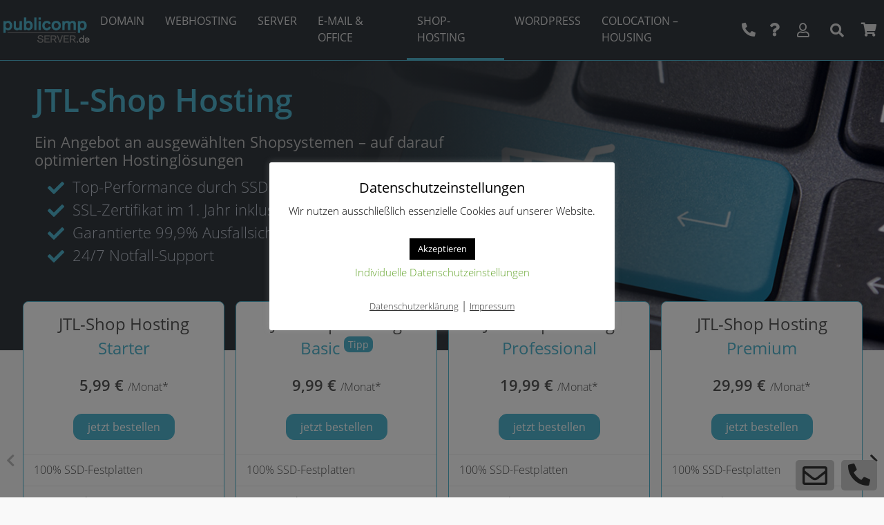

--- FILE ---
content_type: text/html; charset=UTF-8
request_url: https://www.publicompserver.de/webshops/jtl-shop/
body_size: 9443
content:
<!doctype html>
<html lang="de-DE">
    <head>
        <meta http-equiv="Content-Type" content="text/html; charset=UTF-8" />
        <meta name="viewport" content="width=device-width" />
        <link media="all" href="https://www.publicompserver.de/wp-content/cache/autoptimize/css/autoptimize_8b985abad0389073040e19184e8dce88.css" rel="stylesheet"><title>JTL-Shop Hosting - publicompserver.de </title>
                        
                        
        
        
        
        
        
        
        <meta name='robots' content='max-image-preview:large' />
	
	








<script type="text/javascript" src="https://www.publicompserver.de/wp-includes/js/jquery/jquery.min.js?ver=3.7.1" id="jquery-core-js"></script>
<script type="text/javascript" src="https://www.publicompserver.de/wp-includes/js/jquery/jquery-migrate.min.js?ver=3.4.1" id="jquery-migrate-js"></script>
<script type="text/javascript" id="cookie-law-info-js-extra">
/* <![CDATA[ */
var Cli_Data = {"nn_cookie_ids":[],"cookielist":[],"non_necessary_cookies":[],"ccpaEnabled":"","ccpaRegionBased":"","ccpaBarEnabled":"","strictlyEnabled":["necessary","obligatoire"],"ccpaType":"gdpr","js_blocking":"","custom_integration":"","triggerDomRefresh":"","secure_cookies":""};
var cli_cookiebar_settings = {"animate_speed_hide":"500","animate_speed_show":"500","background":"#FFF","border":"#b1a6a6c2","border_on":"","button_1_button_colour":"#000","button_1_button_hover":"#000000","button_1_link_colour":"#fff","button_1_as_button":"1","button_1_new_win":"","button_2_button_colour":"#333","button_2_button_hover":"#292929","button_2_link_colour":"#444","button_2_as_button":"","button_2_hidebar":"","button_3_button_colour":"#000","button_3_button_hover":"#000000","button_3_link_colour":"#fff","button_3_as_button":"1","button_3_new_win":"","button_4_button_colour":"#000","button_4_button_hover":"#000000","button_4_link_colour":"#62a329","button_4_as_button":"","button_7_button_colour":"#61a229","button_7_button_hover":"#4e8221","button_7_link_colour":"#fff","button_7_as_button":"1","button_7_new_win":"","font_family":"inherit","header_fix":"1","notify_animate_hide":"1","notify_animate_show":"1","notify_div_id":"#cookie-law-info-bar","notify_position_horizontal":"right","notify_position_vertical":"bottom","scroll_close":"","scroll_close_reload":"","accept_close_reload":"","reject_close_reload":"","showagain_tab":"","showagain_background":"#fff","showagain_border":"#000","showagain_div_id":"#cookie-law-info-again","showagain_x_position":"200px","text":"#000","show_once_yn":"","show_once":"10000","logging_on":"","as_popup":"","popup_overlay":"1","bar_heading_text":"Datenschutzeinstellungen","cookie_bar_as":"popup","popup_showagain_position":"bottom-right","widget_position":"left"};
var log_object = {"ajax_url":"https:\/\/www.publicompserver.de\/wp-admin\/admin-ajax.php"};
/* ]]> */
</script>
<script type="text/javascript" src="https://www.publicompserver.de/wp-content/plugins/cookie-law-info/legacy/public/js/cookie-law-info-public.js?ver=3.3.1" id="cookie-law-info-js"></script>
<link rel="https://api.w.org/" href="https://www.publicompserver.de/wp-json/" /><link rel="alternate" title="JSON" type="application/json" href="https://www.publicompserver.de/wp-json/wp/v2/pages/574" /><link rel="canonical" href="https://www.publicompserver.de/webshops/jtl-shop/" />
<link rel='shortlink' href='https://www.publicompserver.de/?p=574' />
<link rel="alternate" title="oEmbed (JSON)" type="application/json+oembed" href="https://www.publicompserver.de/wp-json/oembed/1.0/embed?url=https%3A%2F%2Fwww.publicompserver.de%2Fwebshops%2Fjtl-shop%2F" />
<link rel="alternate" title="oEmbed (XML)" type="text/xml+oembed" href="https://www.publicompserver.de/wp-json/oembed/1.0/embed?url=https%3A%2F%2Fwww.publicompserver.de%2Fwebshops%2Fjtl-shop%2F&#038;format=xml" />
<meta name="description" content="Für Ihren JTL-Onlineshop bieten wir Ihnen leistungsstarkes Hosting in verschiedenen Paketen. Sie haben die Wahl zwischen Hosting-Paketen wie Starter, Basic, Profi oder Premium, die unterschiedliche Leistungsmerkmale und -ausstattungen besitzen. Je nach Paket stellen die Server mit ihren schnellen Solid State Drives (SSDs) unterschiedlich viel Webspace bereit." />
<link rel="alternate" type="application/rss+xml" title="RSS" href="https://www.publicompserver.de/rsslatest.xml" />        
                
    </head>
    <body> 

                <div class="header">
            <div class="header-inner" style="">

                <nav class="navbar navbar-expand-lg navbar-dark main-nav" >
                    

                    <a href="https://www.publicompserver.de"><noscript><img class="custom-logo" src="https://www.publicompserver.de/wp-content/uploads/2019/06/logo.png" alt="Logo" /></noscript><img class="lazyload custom-logo" src='data:image/svg+xml,%3Csvg%20xmlns=%22http://www.w3.org/2000/svg%22%20viewBox=%220%200%20210%20140%22%3E%3C/svg%3E' data-src="https://www.publicompserver.de/wp-content/uploads/2019/06/logo.png" alt="Logo" /></a>                    <div id="navbarNav" class="collapse navbar-collapse"><ul id="NavTop" class="navbar-nav m-auto"><li id="menu-item-21" class="menu-item menu-item-type-post_type menu-item-object-page menu-item-21"><a href="https://www.publicompserver.de/domains/">Domain</a></li>
<li id="menu-item-22" class="menu-item menu-item-type-post_type menu-item-object-page menu-item-22"><a href="https://www.publicompserver.de/webhosting/">Webhosting</a></li>
<li id="menu-item-23" class="menu-item menu-item-type-post_type menu-item-object-page menu-item-23"><a href="https://www.publicompserver.de/server/">Server</a></li>
<li id="menu-item-24" class="menu-item menu-item-type-post_type menu-item-object-page menu-item-24"><a href="https://www.publicompserver.de/e-mail-office/">E-Mail &#038; Office</a></li>
<li id="menu-item-2456" class="menu-item menu-item-type-post_type menu-item-object-page current-page-ancestor current-menu-ancestor current-menu-parent current-page-parent current_page_parent current_page_ancestor menu-item-2456"><a href="https://www.publicompserver.de/webshops/">Shop-Hosting</a></li>
<li id="menu-item-349" class="menu-item menu-item-type-post_type menu-item-object-page menu-item-349"><a href="https://www.publicompserver.de/wordpress/">WordPress</a></li>
<li id="menu-item-2781" class="menu-item menu-item-type-post_type menu-item-object-page menu-item-2781"><a href="https://www.publicompserver.de/housing/">Colocation – Housing</a></li>
<li id="menu-item-2509" class="menu-item menu-item-type-post_type menu-item-object-page menu-item-2509"><a href="https://www.publicompserver.de/kundenlogin/">Kundenlogin</a></li>
<li id="menu-item-2513" class="menu-item menu-item-type-post_type menu-item-object-page menu-item-2513"><a href="https://www.publicompserver.de/suche/">Suche</a></li>
<li id="menu-item-2629" class="menu-item menu-item-type-custom menu-item-object-custom menu-item-2629"><a target="_blank" href="https://faq.publicompserver.de/">FAQ</a></li>
</ul></div>
                    <ul class="navbar-nav ml-auto top-nav">    
                        <li class="menu-item nav-contact"><a class="cart" href="/kontakt/"><i class="fas fa-phone-alt"></a></i>
                        </li>
                       
                        <li class="menu-item">
                            <button class="navbar-toggler" type="button" data-toggle="collapse" data-target="#navbarNav" aria-controls="navbarNav" aria-expanded="false" aria-label="Toggle navigation">
                                <span class="navbar-toggler-icon"></span>
                            </button> 
                        </li>
                        <li class="menu-item link-faq">
                            <a class="cart" rel="nofollow noopener noreferrer" target="_blank" href="https://faq.publicompserver.de/"><i class="fas fa-question"></i></a>
                        </li>
                        <li class="menu-item">
                            <span data-link="login" class="cart input-toggle"><i class="far fa-user"></i></span>
                        </li>
                        <li class="menu-item">
                            <span data-link="search" class="cart input-toggle"><i class="fas fa-search"></i></span>

                        </li>
                        <li class="menu-item">
                            <a id="shopping-cart" rel="nofollow" class="cart" style="" href="/warenkorb/"><i class="fa fa-shopping-cart shopping-cart-item" aria-hidden="true"></i>
                            </a>
                             <span style="display:none;" id="cart-notice-trigger" data-link="cart" class="input-toggle"></span>
                        </li>
                    </ul>


                </nav>







            </div>
            <div class="header-info-box " style="">
                <div class="header-inner">
                    <div id="search-website" class="info-box-inner" style="max-width:900px;margin:auto;" >
                        <form action="/" class="" method="get">
                            <div style="text-align:center;color:white;" >Durchsuchen Sie unser Angebot</div>
                            <div class="input-group" style="margin-top:8px;margin-bottom:8px;">
                                <input name="s" id="input-search" value="" type="text" class="form-control m-input" placeholder="gewünschter Suchbegriff">
                                <div class="input-group-append" id="button-addon4">
                                    <button class="btn btn-primary" style="border:1px solid #555 !important;background-color:#555 !important;" type="submit">suchen</button>

                                </div>

                            </div></form>
                    </div>
                    <div id="login-website" class="info-box-inner" style="max-width:900px;margin:auto;" >   
                        <form action="/kundenlogin/" method="post" id="" style="">
                            <div style="text-align:center;color:white;" >Hier können Sie sich in Ihrem persönlichen Administrations-Bereich einloggen</div>
                            <div class="input-group " style="margin-top:8px;">
                                <input name="domain" id="input-domain" value="" type="text" class="form-control m-input" placeholder="Ihre Domain: z.B: example.com">
                                <div class="input-group-append" id="button-addon4">
                                    <button class="btn btn-primary" style="border:1px solid #555 !important;background-color:#555 !important;" type="submit">zum Login</button>
                                </div>
                            </div></form>
                    </div>
                    <div id="cart-website" class="info-box-inner" style="margin:auto;text-align:right;" >   
                        <span style="font-size:18px;display:inline-block;"><a style="display:inline-block;padding-top:20px;padding-bottom:20px;text-decoration:none;color:white;" href="/warenkorb/">Möchten Sie die Bestellung fortsetzen?</a></span> <span style="display:block;width:50px;float:right;padding-top:8px;"><i class="fas fa-level-up-alt" style="font-size:18px;color:white;margin:10px 25px 15px 15px;"></span></i>
                    </div>
                </div>
            </div>
                        <input id="notice" type="hidden" name="notice" value="">
        </div> 

            
            
       <div class="lazyload content-image-alt start-image-alt" data-bg="https://www.publicompserver.de/wp-content/uploads/webshops_dark.jpg" style="background-image:url(data:image/svg+xml,%3Csvg%20xmlns=%22http://www.w3.org/2000/svg%22%20viewBox=%220%200%20500%20300%22%3E%3C/svg%3E)">
            <div class="start-overlay-alt">        <div class="product-intro wrapper-inner">
            <h1>JTL-Shop Hosting</h1>
            <h2 class="intro">Ein Angebot an ausgewählten Shopsystemen – auf darauf optimierten Hostinglösungen</h2>    
<ul class="fa-ul">
<li><i class="fa-li fas fa-check"></i>Top-Performance durch SSD only</li>
<li><i class="fa-li fas fa-check"></i>SSL-Zertifikat im 1. Jahr inklusive</li>
<li><i class="fa-li fas fa-check"></i>Garantierte 99,9% Ausfallsicherheit</li>
<li><i class="fa-li fas fa-check"></i>24/7 Notfall-Support</li>
</ul>
        </div>
        </div>
        </div>

<div class="wp-block-wrapper-content alt-lo" style="padding-left:25px;padding-right:25px;"><div class="row product-listing" style="max-width:1280px; margin:auto;"><div class="col hosting-product">                
                <div class="hosting-product-inner" style=""><div class="product-block-title">
                <div class="pbt-title"><span>JTL-Shop Hosting<br /><span style="display:inline-block;padding-top:10px;color:#52B5CE">Starter</span></span><span style="display:inline-block;line-height:35px;text-align:center;height:35px;font-size:14px;vertical-align: bottom;"></span></div>
                    
            </div>

            <div class="product-block-header"><div class="price-row">
                    <div class="price-row-line"><span class="pbt-price">5,99 € </span><span>/Monat*</span></div>
                </div>
            </div>
            <div class="product-block-order"><form action="/konfiguration" method="post"><input type="hidden" name="app_id" value="574"><input type="hidden" name="products_id" value="599"><button type="submit" class="btn btn-primary btn-lg button order-btn" style=""><span>jetzt bestellen</span></button></form></div>
            <div class="product-block-meta"><div><span>100% SSD-Festplatten<br></span></div><div><span>7,5  GB Webspace<br></span></div><div><span style="border-bottom:1px dotted #666" data-toggle="tooltip" data-placement="top" title="" data-original-title="Mögliche Domainendungen:de">1 Domain inkl.</span></div><div><span>75 E-Mail-Postfächer<br></span></div>
            <div><a class="smoth-scroll show-details" href="#hosting-details" style="text-decoration:none;"><span style="color:#52B5CE;font-weight:500;cursor:pointer;">Details</span></a></div></div> 
</div></div><div class="col hosting-product">                
                <div class="hosting-product-inner" style=""><div class="product-block-title">
                <div class="pbt-title"><span>JTL-Shop Hosting<br /><span style="display:inline-block;padding-top:10px;color:#52B5CE">Basic</span></span> <span style="display:inline-block;line-height:35px;text-align:center;font-size:14px;vertical-align: bottom;color:white;"><span style="border-radius: 8px;background-color:#52B5CE;padding:2px 6px;">Tipp</span></span></div>
                    
            </div>

            <div class="product-block-header"><div class="price-row">
                    <div class="price-row-line"><span class="pbt-price">9,99 € </span><span>/Monat*</span></div>
                </div>
            </div>
            <div class="product-block-order"><form action="/konfiguration" method="post"><input type="hidden" name="app_id" value="574"><input type="hidden" name="products_id" value="600"><button type="submit" class="btn btn-primary btn-lg button order-btn" style=""><span>jetzt bestellen</span></button></form></div>
            <div class="product-block-meta"><div><span>100% SSD-Festplatten<br></span></div><div><span>20  GB Webspace<br></span></div><div><span style="border-bottom:1px dotted #666" data-toggle="tooltip" data-placement="top" title="" data-original-title="Mögliche Domainendungen:de:com:net:org:info:biz:name:at:ch:eu">3 Domains inkl.</span></div><div><span>150 E-Mail-Postfächer<br></span></div>
            <div><a class="smoth-scroll show-details" href="#hosting-details" style="text-decoration:none;"><span style="color:#52B5CE;font-weight:500;cursor:pointer;">Details</span></a></div></div> 
</div></div><div class="col hosting-product">                
                <div class="hosting-product-inner" style=""><div class="product-block-title">
                <div class="pbt-title"><span>JTL-Shop Hosting<br /><span style="display:inline-block;padding-top:10px;color:#52B5CE">Professional</span></span><span style="display:inline-block;line-height:35px;text-align:center;height:35px;font-size:14px;vertical-align: bottom;"></span></div>
                    
            </div>

            <div class="product-block-header"><div class="price-row">
                    <div class="price-row-line"><span class="pbt-price">19,99 € </span><span>/Monat*</span></div>
                </div>
            </div>
            <div class="product-block-order"><form action="/konfiguration" method="post"><input type="hidden" name="app_id" value="574"><input type="hidden" name="products_id" value="601"><button type="submit" class="btn btn-primary btn-lg button order-btn" style=""><span>jetzt bestellen</span></button></form></div>
            <div class="product-block-meta"><div><span>100% SSD-Festplatten<br></span></div><div><span>30  GB Webspace<br></span></div><div><span style="border-bottom:1px dotted #666" data-toggle="tooltip" data-placement="top" title="" data-original-title="Mögliche Domainendungen:de:com:net:org:info:biz:name:at:ch:eu">5 Domains inkl.</span></div><div><span>300 E-Mail-Postfächer<br></span></div>
            <div><a class="smoth-scroll show-details" href="#hosting-details" style="text-decoration:none;"><span style="color:#52B5CE;font-weight:500;cursor:pointer;">Details</span></a></div></div> 
</div></div><div class="col hosting-product">                
                <div class="hosting-product-inner" style=""><div class="product-block-title">
                <div class="pbt-title"><span>JTL-Shop Hosting<br /><span style="display:inline-block;padding-top:10px;color:#52B5CE">Premium</span></span><span style="display:inline-block;line-height:35px;text-align:center;height:35px;font-size:14px;vertical-align: bottom;"></span></div>
                    
            </div>

            <div class="product-block-header"><div class="price-row">
                    <div class="price-row-line"><span class="pbt-price">29,99 € </span><span>/Monat*</span></div>
                </div>
            </div>
            <div class="product-block-order"><form action="/konfiguration" method="post"><input type="hidden" name="app_id" value="574"><input type="hidden" name="products_id" value="602"><button type="submit" class="btn btn-primary btn-lg button order-btn" style=""><span>jetzt bestellen</span></button></form></div>
            <div class="product-block-meta"><div><span>100% SSD-Festplatten<br></span></div><div><span>50  GB Webspace<br></span></div><div><span style="border-bottom:1px dotted #666" data-toggle="tooltip" data-placement="top" title="" data-original-title="Mögliche Domainendungen:de:com:net:org:info:biz:name:at:ch:eu">8 Domains inkl.</span></div><div><span>450 E-Mail-Postfächer<br></span></div>
            <div><a class="smoth-scroll show-details" href="#hosting-details" style="text-decoration:none;"><span style="color:#52B5CE;font-weight:500;cursor:pointer;">Details</span></a></div></div> 
</div></div><div class="col hosting-product">                
                <div class="hosting-product-inner" style=""><div class="product-block-title">
                <div class="pbt-title"><span>JTL-Shop Hosting<br /><span style="display:inline-block;padding-top:10px;color:#52B5CE">managed Server</span></span><span style="display:inline-block;line-height:35px;text-align:center;height:35px;font-size:14px;vertical-align: bottom;"></span></div>
                    
            </div>

            <div class="product-block-header"><div class="price-row">
                    <div class="price-row-line"><span class="pbt-price">79,00 € </span><span>/Monat*</span></div>
                </div>
            </div>
            <div class="product-block-order"><form action="/konfiguration" method="post"><input type="hidden" name="app_id" value="574"><input type="hidden" name="products_id" value="603"><button type="submit" class="btn btn-primary btn-lg button order-btn" style=""><span>jetzt bestellen</span></button></form></div>
            <div class="product-block-meta"><div><span>100% SSD-Festplatten<br></span></div><div><span>&infin;  GB Webspace<br></span></div><div><span style="border-bottom:1px dotted #666" data-toggle="tooltip" data-placement="top" title="" data-original-title="Mögliche Domainendungen:de:com:net:org:info:biz :name:at:ch">1 Domain inkl.</span></div><div><span>&infin; E-Mail-Postfächer<br></span></div>
            <div><a class="smoth-scroll show-details" href="#hosting-details" style="text-decoration:none;"><span style="color:#52B5CE;font-weight:500;cursor:pointer;">Details</span></a></div></div> 
</div></div></div></div><div style="margin-bottom:50px;padding:15px 30px; font-size:14px;text-align:right;" class="wp-block-wrapper-content">*Alle Preise monatlich inkl. MwSt. Mindestvertragslaufzeit 12 Monate.</div>



<div class="wp-block-wrapper-page wrapper-full full-dark">
<div class="wp-block-wrapper-content wrapper-inner">
<div class="wp-block-wrapper-content webhosting-features">
<h2 class="webhosting-title wp-block-heading">Ihre Vorteile bei publicompserver!</h2>



<div class="wp-block-columns features-row is-layout-flex wp-block-columns-is-layout-flex">
<div class="wp-block-column features-col-small is-layout-flow wp-block-column-is-layout-flow">
<i class="fas fa-truck-moving"></i>



<h4 class="has-text-align-center wp-block-heading">Umzugsservice</h4>



<p>Wir übernehmen Ihren Shop-Umzug zu uns für Sie. Kostenlos und nach Absprache (auch nachts), damit Ihnen kein Umsatz entgeht!</p>
</div>



<div class="wp-block-column features-col-small is-layout-flow wp-block-column-is-layout-flow">
<i class="fas fa-server"></i>



<h4 class="has-text-align-center wp-block-heading">Mehr Ressourcen</h4>



<p>Auf unseren Servern steht Ihnen dank intelligentem Ressourcen-Management mehr Leistung zur Verfügung als bei vergleichbaren Angeboten!</p>
</div>



<div class="wp-block-column features-col-small is-layout-flow wp-block-column-is-layout-flow">
<i class="fas fa-signal"></i>



<h4 class="has-text-align-center wp-block-heading">Schnelle Anbindung</h4>



<p>Durch Anbindung an alle wichtigen Backbones innerhalb Deutschlands und der EU sind Sie immer und vor allem schnell verfügbar!</p>
</div>



<div class="wp-block-column features-col-small is-layout-flow wp-block-column-is-layout-flow">
<i class="fas fa-shopping-basket"></i>



<h4 class="has-text-align-center wp-block-heading">Shop-Optimierung</h4>



<p>Wir beraten und unterstützen Sie dabei, das Maximum aus Ihrem Shop rauszuholen. Sprechen Sie uns an!</p>
</div>
</div>
</div>
</div>
</div>



<div class="wp-block-wrapper-page info-text">
<div class="wp-block-wrapper-content">
<h3 class="has-text-align-center wp-block-heading"> JTL-Shop – E-Commerce-Software vom deutschen Hersteller </h3>



<p>JTL-Shop ist ein Shopsystem vom deutschen Hersteller JTL-Software-GmbH. Bis zu einem Produktsortiment von 500 Artikeln ist die Software als Einsteigerversion kostenfrei erhältlich. Darüber hinaus existieren kommerzielle Editionen der Shoplösung. Für maximalen Erfolg im E-Commerce ist das Shopsystem flexibel erweiterbar. Über einen eigenen Marktplatz stehen viele praktische Zusatzmodule und attraktive Templates für den JTL-Onlineshop zur Verfügung. Eine der Stärken des Onlineshopsystems ist die direkte Anbindung an die Warenwirtschaft. </p>



<p>JTL-Warenwirtschaft bietet eine zentrale Steuerung und komfortable Verwaltung von Produktinformationen, Kundendaten oder Bestellvorgängen. Beispielsweise lassen sich Preise oder Warenbestände automatisch zwischen Shop und Warenwirtschaftssystem synchronisieren. Die Darstellungsmöglichkeiten von Produkten im Shop sind vielfältig und attraktiv. Sie sind nach eigenen Vorstellungen gestaltbar. Es lassen sich viele verschiedene Optionen anzeigen. Für das Cross- und Up-Selling kann auf weitere interessante Produkte des Shops hingewiesen werden. </p>



<p>Unterstützt werden unter anderem Variationsartikel, Produktsets oder Mindesthaltbarkeiten. Zahlreiche Preisvarianten sind im Shop abbildbar. Diese reichen von individuellen Preisen über Rabatte bis zu Staffelpreisen und kundenspezifischen Preisen. Damit die Kunden Ihren Shop im Netz finden, ist der JTL-Onlineshop für die Suchmaschinenoptimierung (SEO) vorbereitet. Nutzen Sie beispielsweise suchmaschinenoptimierte Templates, hierarchisch strukturierte Shopseiten, sprechende URLs oder die Marketing-Möglichkeiten des Newsletter-Systems. </p>



<p>Der Bestellvorgang für Kunden ist im Shop einfach und transparent gestaltet. In nur drei Schritten gelangen Ihre Kunden zum Bestellabschluss. Mit einem Kundenkonto ist sogar der 1-Click-Checkout möglich. Alle gängigen Zahlungsarten und Versanddienstleister werden unterstützt.</p>
</div>
</div>



<div class="wp-block-wrapper-page wrapper-full full-light">
<div class="wp-block-wrapper-content wrapper-inner">
<div class="wp-block-wrapper-content"><div id="hosting-details"><div class="show-details-product_new" style="padding:10px:font-size:20px;"  data-app="574" data-page="jtl-shop"><button type="submit" class="btn btn-primary btn-lg" style=""><span>Hosting-Details anzeigen</span></button></div><br /><br /></div></div>
</div>
</div>



<div class="lazyload wp-block-cover has-background-dim-80 has-background-dim wrapper-full thin-dark contact-strip" data-bg="https://www.publicompserver.de/wp-content/uploads/telefon4.jpg" style="background-image:url(data:image/svg+xml,%3Csvg%20xmlns=%22http://www.w3.org/2000/svg%22%20viewBox=%220%200%20500%20300%22%3E%3C/svg%3E);background-color:#343a40;background-position:67.5% 44.52379014756944%"><div class="wp-block-cover__inner-container is-layout-flow wp-block-cover-is-layout-flow">
<h2 class="has-text-align-center wp-block-heading" id="contact-headline">Sie haben Fragen oder benötigen Hilfe? </h2>



<h3 class="has-text-align-center wp-block-heading">  Wir sind gerne für Sie da </h3>



<p class="has-text-align-center"> 0800 855 855 0  (freecall)<br>+49 (0) 9661 876 33 88 (Festnetz)<br>von 09:00 bis 18:00 Uhr (Mo.-Fr.)  </p>
</div></div>



<p></p>



<div class="wp-block-wrapper-page info-text">
<div class="wp-block-wrapper-content">
<h3 class="has-text-align-center wp-block-heading"> Leistungsstarkes Hosting für Ihren JTL-Shop von publicompserver.de </h3>



<p>Für Ihren JTL-Onlineshop bieten wir Ihnen leistungsstarkes Hosting in verschiedenen Paketen. Sie haben die Wahl zwischen Hosting-Paketen wie Starter, Basic, Profi oder Premium, die unterschiedliche Leistungsmerkmale und -ausstattungen besitzen. Je nach Paket stellen die Server mit ihren schnellen Solid State Drives (SSDs) unterschiedlich viel Webspace bereit. </p>



<p>Für die Erreichbarkeit des Shops unter Ihrer Wunschdomain registrieren wir für Sie den von Ihnen gewählten Domainnamen. Abhängig vom Hosting-Paket sind weitere Domains auf den Shop registrierbar. Die E-Mail-Kommunikation erledigen Sie mit professionellen E-Mail-Adressen unter Ihrem Domainnamen. Hierfür können Sie verschiedene Zahl E-Mail-Adressen und -Postfächer einrichten. </p>



<p>Einen verschlüsselten und sicheren Datenaustausch zwischen Shop und Kunden gestattet die im Shop-Hosting enthaltene Unterstützung von SSL-Zertifikaten. Alle Server werden in unserem deutschen Rechenzentrum mit Standort Nürnberg betrieben und rund um die Uhr von kompetenten Fachleuten betreut. Die Server sind für das JTL-Shop-Hosting optimiert und mit der notwendigen Software ausgestattet. </p>



<p>Für die hohe Verfügbarkeit des Shops und kurze Ladezeiten der Shopseiten sorgen die redundanten, breitbandigen Uplinks verschiedener Provider. Die auf den Servern gespeicherten Daten unterliegen den strengen deutschen und europäischen Datenschutzrichtlinien.</p>
</div>
</div>



<p></p>



<div id="footer">
    <div id="footer-inner">
                <div class="wp-block-columns has-3-columns footer-row">
            <div class="wp-block-column"><aside id="custom_html-3" class="widget_text widget widget_custom_html"><div class="textwidget custom-html-widget"><noscript><img class="image wp-image-11  attachment-full size-full" src="/wp-content/uploads/2019/04/logo.png" alt="" style="max-width: 70%; height: auto;"></noscript><img class="lazyload image wp-image-11  attachment-full size-full" src='data:image/svg+xml,%3Csvg%20xmlns=%22http://www.w3.org/2000/svg%22%20viewBox=%220%200%20210%20140%22%3E%3C/svg%3E' data-src="/wp-content/uploads/2019/04/logo.png" alt="" style="max-width: 70%; height: auto;"></div></aside><aside id="custom_html-2" class="widget_text widget widget_custom_html"><div class="textwidget custom-html-widget"><div style="margin-top: 10px;">
<p style="margin: 0;font-size: 1rem;">+49 (0) 9621 769 80 – 0</p>
<p style="margin: 0;font-size: 1rem;">von 09:00 bis 18:00 Uhr (Mo.-Fr.)</p>	
</div>
</div></aside></div><div class="wp-block-column"><aside id="nav_menu-9" class="widget widget_nav_menu"><h3 class="widget-title">Hosting Produkte</h3><div class="menu-footer-produkt1-container"><ul id="menu-footer-produkt1" class="menu"><li id="menu-item-2026" class="menu-item menu-item-type-post_type menu-item-object-page menu-item-2026"><a href="https://www.publicompserver.de/domains/">Domain</a></li>
<li id="menu-item-2042" class="menu-item menu-item-type-post_type menu-item-object-page current-page-ancestor menu-item-2042"><a href="https://www.publicompserver.de/webshops/">Shop-Hosting</a></li>
<li id="menu-item-950" class="menu-item menu-item-type-post_type menu-item-object-page menu-item-950"><a href="https://www.publicompserver.de/webhosting/">Webhosting</a></li>
<li id="menu-item-949" class="menu-item menu-item-type-post_type menu-item-object-page menu-item-949"><a href="https://www.publicompserver.de/wordpress/">WordPress</a></li>
</ul></div></aside></div><div class="wp-block-column"><aside id="nav_menu-6" class="widget widget_nav_menu"><h3 class="widget-title">Server Produkte</h3><div class="menu-footer-produkt2-server-container"><ul id="menu-footer-produkt2-server" class="menu"><li id="menu-item-2009" class="menu-item menu-item-type-post_type menu-item-object-page menu-item-2009"><a href="https://www.publicompserver.de/server/">Server</a></li>
<li id="menu-item-2010" class="menu-item menu-item-type-post_type menu-item-object-page menu-item-2010"><a href="https://www.publicompserver.de/server/virtuelle-server/">Virtuelle Server</a></li>
<li id="menu-item-2011" class="menu-item menu-item-type-post_type menu-item-object-page menu-item-2011"><a href="https://www.publicompserver.de/server/managed-server/">Managed Server</a></li>
<li id="menu-item-2012" class="menu-item menu-item-type-post_type menu-item-object-page menu-item-2012"><a href="https://www.publicompserver.de/server/root-server/">Root Server</a></li>
</ul></div></aside></div><div class="wp-block-column"><aside id="nav_menu-10" class="widget widget_nav_menu"><h3 class="widget-title">Office Produkte</h3><div class="menu-footer-produkt3-mailoffice-container"><ul id="menu-footer-produkt3-mailoffice" class="menu"><li id="menu-item-2005" class="menu-item menu-item-type-post_type menu-item-object-page menu-item-2005"><a href="https://www.publicompserver.de/e-mail-office/">E-Mail &#038; Office</a></li>
<li id="menu-item-2006" class="menu-item menu-item-type-post_type menu-item-object-page menu-item-2006"><a href="https://www.publicompserver.de/e-mail-office/e-mail/">E-Mail Pakete</a></li>
<li id="menu-item-2007" class="menu-item menu-item-type-post_type menu-item-object-page menu-item-2007"><a href="https://www.publicompserver.de/e-mail-office/e-mail-server/">E-Mail-Server</a></li>
<li id="menu-item-2008" class="menu-item menu-item-type-post_type menu-item-object-page menu-item-2008"><a href="https://www.publicompserver.de/e-mail-office/microsoft-exchange-server/">Microsoft Exchange</a></li>
</ul></div></aside></div>
               
        </div>
        </div>
    <hr style="border-color: #7E7E7E" />
    <div id="footer-inner">
        
        
                <div class="wp-block-column"><aside id="custom_html-4" class="widget_text widget widget_custom_html"><div class="textwidget custom-html-widget"><div class="bot-nav">
<a href="/impressum/" style="padding-left: 0 !important">Impressum</a>
 | <a href="/agb/">AGB</a>
 | <a href="/widerrufsrecht/">Widerrufsbelehrungen</a>
 | <a href="/datenschutzerklaerung/">Datenschutz</a>
 <span style="color:#53B6CE">|</span>  <a href="/kundenlogin/">Kundenlogin</a>
|  <a href="https://faq.publicompserver.de/">FAQ</a> | <a href="/kontakt/" style="">Kontakt</a>
 
	
</div></div></aside></div>
            
    </div>   
</div>
<div class="contact-widget" style=""><a href="/kontakt/"><i class="fas fa-phone-alt"></i></a><a href="/kontakt/"><i class="far fa-envelope"></i></a></div>
<script type="text/javascript" src="https://www.publicompserver.de/wp-content/themes/mm-theme/addons/popper.min.js"></script>
<script type="text/javascript" src="https://www.publicompserver.de/wp-content/themes/mm-theme-child/addons/bootstrap/js/bootstrap.min.js"></script>
<script type="text/javascript" src="https://www.publicompserver.de/wp-content/themes/mm-theme-child/addons/slick/slick.min.js"></script>

<script src="https://www.publicompserver.de/wp-content/themes/mm-theme-child/javascript/javascript.js"></script>
<script type="speculationrules">
{"prefetch":[{"source":"document","where":{"and":[{"href_matches":"\/*"},{"not":{"href_matches":["\/wp-*.php","\/wp-admin\/*","\/wp-content\/uploads\/*","\/wp-content\/*","\/wp-content\/plugins\/*","\/wp-content\/themes\/mm-theme-child\/*","\/wp-content\/themes\/mm-theme\/*","\/*\\?(.+)"]}},{"not":{"selector_matches":"a[rel~=\"nofollow\"]"}},{"not":{"selector_matches":".no-prefetch, .no-prefetch a"}}]},"eagerness":"conservative"}]}
</script>
<!--googleoff: all--><div id="cookie-law-info-bar" data-nosnippet="true"><h5 class="cli_messagebar_head">Datenschutzeinstellungen</h5><span>Wir nutzen ausschließlich essenzielle Cookies auf unserer Website.<br />
<br />
<a role='button' data-cli_action="accept" id="cookie_action_close_header" class="medium cli-plugin-button cli-plugin-main-button cookie_action_close_header cli_action_button wt-cli-accept-btn" style="margin:5px">Akzeptieren</a> <br />
<a role='button' class="cli_settings_button">Individuelle Datenschutzeinstellungen</a><br />
<br />
<a style="font-size:13px" href="https://www.publicompserver.de/datenschutzerklaerung/">Datenschutzerklärung</a> | <a style="font-size:13px" href="https://www.publicompserver.de/impressum/">Impressum</a></span></div><div id="cookie-law-info-again" data-nosnippet="true"><span id="cookie_hdr_showagain">Cookie Einstellungen</span></div><div class="cli-modal" data-nosnippet="true" id="cliSettingsPopup" tabindex="-1" role="dialog" aria-labelledby="cliSettingsPopup" aria-hidden="true">
  <div class="cli-modal-dialog" role="document">
	<div class="cli-modal-content cli-bar-popup">
		  <button type="button" class="cli-modal-close" id="cliModalClose">
			<svg class="" viewBox="0 0 24 24"><path d="M19 6.41l-1.41-1.41-5.59 5.59-5.59-5.59-1.41 1.41 5.59 5.59-5.59 5.59 1.41 1.41 5.59-5.59 5.59 5.59 1.41-1.41-5.59-5.59z"></path><path d="M0 0h24v24h-24z" fill="none"></path></svg>
			<span class="wt-cli-sr-only">Schließen</span>
		  </button>
		  <div class="cli-modal-body">
			<div class="cli-container-fluid cli-tab-container">
	<div class="cli-row">
		<div class="cli-col-12 cli-align-items-stretch cli-px-0">
			<div class="cli-privacy-overview">
				<h4>Datenschutzeinstellungen</h4>				<div class="cli-privacy-content">
					<div class="cli-privacy-content-text">Hier finden Sie eine Übersicht über alle verwendeten Cookies. Sie können Ihre Zustimmung zu ganzen Kategorien geben oder sich weitere Informationen anzeigen lassen und so nur bestimmte Cookies auswählen</div>
				</div>
				<a class="cli-privacy-readmore" aria-label="Mehr anzeigen" role="button" data-readmore-text="Mehr anzeigen" data-readless-text="Weniger anzeigen"></a>			</div>
		</div>
		<div class="cli-col-12 cli-align-items-stretch cli-px-0 cli-tab-section-container">
												<div class="cli-tab-section">
						<div class="cli-tab-header">
							<a role="button" tabindex="0" class="cli-nav-link cli-settings-mobile" data-target="necessary" data-toggle="cli-toggle-tab">
								Necessary							</a>
															<div class="wt-cli-necessary-checkbox">
									<input type="checkbox" class="cli-user-preference-checkbox"  id="wt-cli-checkbox-necessary" data-id="checkbox-necessary" checked="checked"  />
									<label class="form-check-label" for="wt-cli-checkbox-necessary">Necessary</label>
								</div>
								<span class="cli-necessary-caption">immer aktiv</span>
													</div>
						<div class="cli-tab-content">
							<div class="cli-tab-pane cli-fade" data-id="necessary">
								<div class="wt-cli-cookie-description">
									Essenzielle Cookies ermöglichen grundlegende Funktionen und sind für die einwandfreie Funktion der Website erforderlich.
<br><br>PHPSESSID Cookie Laufzeit: Sessionende
<br>cookielawinfo-checkbox-necessary Cookie Laufzeit: 1 Stunde								</div>
							</div>
						</div>
					</div>
																		</div>
	</div>
</div>
		  </div>
		  <div class="cli-modal-footer">
			<div class="wt-cli-element cli-container-fluid cli-tab-container">
				<div class="cli-row">
					<div class="cli-col-12 cli-align-items-stretch cli-px-0">
						<div class="cli-tab-footer wt-cli-privacy-overview-actions">
						
															<a id="wt-cli-privacy-save-btn" role="button" tabindex="0" data-cli-action="accept" class="wt-cli-privacy-btn cli_setting_save_button wt-cli-privacy-accept-btn cli-btn">SPEICHERN &amp; AKZEPTIEREN</a>
													</div>
						
					</div>
				</div>
			</div>
		</div>
	</div>
  </div>
</div>
<div class="cli-modal-backdrop cli-fade cli-settings-overlay"></div>
<div class="cli-modal-backdrop cli-fade cli-popupbar-overlay"></div>
<!--googleon: all--><noscript><style>.lazyload{display:none;}</style></noscript><script data-noptimize="1">window.lazySizesConfig=window.lazySizesConfig||{};window.lazySizesConfig.loadMode=1;</script><script async data-noptimize="1" src='https://www.publicompserver.de/wp-content/plugins/autoptimize/classes/external/js/lazysizes.min.js?ao_version=3.1.13'></script><script type="text/javascript" src="https://www.publicompserver.de/wp-includes/js/dist/hooks.min.js?ver=4d63a3d491d11ffd8ac6" id="wp-hooks-js"></script>
<script type="text/javascript" src="https://www.publicompserver.de/wp-includes/js/dist/i18n.min.js?ver=5e580eb46a90c2b997e6" id="wp-i18n-js"></script>
<script type="text/javascript" id="wp-i18n-js-after">
/* <![CDATA[ */
wp.i18n.setLocaleData( { 'text direction\u0004ltr': [ 'ltr' ] } );
/* ]]> */
</script>
<script type="text/javascript" src="https://www.publicompserver.de/wp-content/plugins/contact-form-7/includes/swv/js/index.js?ver=6.1" id="swv-js"></script>
<script type="text/javascript" id="contact-form-7-js-translations">
/* <![CDATA[ */
( function( domain, translations ) {
	var localeData = translations.locale_data[ domain ] || translations.locale_data.messages;
	localeData[""].domain = domain;
	wp.i18n.setLocaleData( localeData, domain );
} )( "contact-form-7", {"translation-revision-date":"2025-07-20 09:15:39+0000","generator":"GlotPress\/4.0.1","domain":"messages","locale_data":{"messages":{"":{"domain":"messages","plural-forms":"nplurals=2; plural=n != 1;","lang":"de"},"This contact form is placed in the wrong place.":["Dieses Kontaktformular wurde an der falschen Stelle platziert."],"Error:":["Fehler:"]}},"comment":{"reference":"includes\/js\/index.js"}} );
/* ]]> */
</script>
<script type="text/javascript" id="contact-form-7-js-before">
/* <![CDATA[ */
var wpcf7 = {
    "api": {
        "root": "https:\/\/www.publicompserver.de\/wp-json\/",
        "namespace": "contact-form-7\/v1"
    }
};
/* ]]> */
</script>
<script type="text/javascript" src="https://www.publicompserver.de/wp-content/plugins/contact-form-7/includes/js/index.js?ver=6.1" id="contact-form-7-js"></script>

</body>
</html>


--- FILE ---
content_type: application/javascript
request_url: https://www.publicompserver.de/wp-content/themes/mm-theme-child/javascript/javascript.js
body_size: 4924
content:
var j = jQuery.noConflict();

/* NAVIGATION START  */
function hide_input() {
    j('.active-info').animate({height: 0}, 200).removeClass('active-info');
}

function show_input(data_link) {
    j('#' + data_link + '-website').animate({height: 80}, 200).addClass('active-info');
}
function hide_infobox() {
    j('.header-info-box').animate({height: 0}, 200).removeClass('active-box');

}
function show_infobox() {
    j('.header-info-box').animate({height: 80}, 200).addClass('active-box');

}
j(".navbar-toggler").click(function () {
    j('.active-search').trigger('click');
});

j(".input-toggle").click(function () {
    j("#navbarNav").removeClass('show');
    var data_link = j(this).attr('data-link');
    if (j(this).hasClass('active-search')) {
        hide_infobox();
        hide_input();
        j(this).toggleClass('active-search');
    } else {
        if (j('.header-info-box').hasClass('active-box')) {
            j('.active-search').removeClass('active-search');
            hide_input();
            show_input(data_link);
        } else {
            show_infobox();
            show_input(data_link);
        }
        j(this).toggleClass('active-search');
    }
});
j(".show-details").click(function () {
    //j('.show-details-product_new').data("initial",j(this).closest('.slick-slide').data("slick-index"));
    //show_details_product(j(this), initial);
    var initial=j(this).closest('.slick-slide').data("slick-index");
    j('.show-details-product_new').data("initial", initial).trigger('click');
    j('.show-details-product').trigger('click');
   // j('.show-details-product_new');
});
j(".show-details-new").click(function () {
    var initial=0;
    
    //show_details_product(j(this), initial);
    j('.show-details-product_new').trigger('click');
});
//j('#cart-notice-trigger').trigger( "click" );
/*
 j(".input-toggle").click(function () {
 if (j(this).hasClass('active-search')) {
 close_search();
 j(this).toggleClass('active-search');
 } else {
 toggle_search();
 j(this).toggleClass('active-search');
 }
 
 });*/
/*
 function show_input(data_link){
 var class_name=data_link;
 j('.main-nav, .active-input').fadeOut( "fast", function() {
 j('#'+data_link+'-website').fadeIn().addClass('active-input');
 });
 }
 function show_navigation(){
 j('.active-input').fadeOut( "fast", function() {
 j('.main-nav').fadeIn( "fast", function() {
 });
 });  
 }
 j(".input-toggle").click(function () {
 var data_link = j(this).attr('data-link');
 if(j(this).hasClass('active-search')) {
 show_navigation();
 j(this).toggleClass('active-search');
 } else {
 show_input(data_link);
 j(this).toggleClass('active-search');
 }
 
 });*/
/* NAVIGATION END  */
function product_link(var_this) {
    var link = j(var_this).find(".product-link").attr("href");
    window.location.href = link;
}
j(".mobile-icon").click(function () {
    j(".navigation-top-inner").toggleClass("mobile-active");
});


j(document).ready(function () {

    j(".product-box").click(function () {
        if (j('.header').width() > 768) {
            window.location.href = j(this).find(".shop-button").attr("href");
        }

    });


    j(".content-element").click(function () {
        product_link(j(this));
    });
    j(".content-element-service").click(function () {
        product_link(j(this));
    });
    j(".content-element-icon").click(function () {
        product_link(j(this));
    });
    j(function () {
        j('.anim_nav').data('size', 'big');
    });
});
j(window).scroll(function () {
    if (j(document).scrollTop() > 0)
    {
        if (j('.anim_nav').data('size') == 'big')
        {
            j('.anim_nav').data('size', 'small');
            j('.anim_nav').stop().animate({
                height: '10px'
            }, 400);
            j('.custom-logo').stop().animate({
                width: '75px'
            }, 400);
        }
    } else
    {
        if (j('.anim_nav').data('size') == 'small')
        {
            j('.anim_nav').data('size', 'big');

            j('.anim_nav').stop().animate({
                height: '40px'
            }, 300);
            j('.custom-logo').stop().animate({
                width: '104px'
            }, 400);
        }
    }
});
function format_phone(prefix, phone) {
    var result = '';
    if (phone == null) {
        result = prefix;
    } else {
        var current_prefix = phone.split("", 2);
        if (current_prefix[0] != '+') {
            if (current_prefix[0] != '0') {
                result = prefix + phone;
            } else {
                if (current_prefix[1] != '0') {
                    result = prefix + phone.substring(1);
                } else {
                    result = '+' + phone.substring(2);
                }
            }
        } else {
            result = phone;
        }
    }
    return result;
}
function validate_verification_phone() {
    var phone = j("#verification_phone_input").val();
    var new_phone = '';
    var error = '';
    var error_text = '';
    if (phone != '') {

        var current_prefix = phone.split("", 2);
        if (current_prefix[0] != '+') {
            if (current_prefix[0] != '0') {
                error = '1'
            } else {
                if (current_prefix[1] != '0') {
                    error = '1'
                } else {
                    new_phone = '+' + phone.substring(2);
                }
            }
        } else {
            new_phone = phone;
        }
        if (error == '') {
            j('.edit_verification_phone').html(new_phone + ' <i class="fas fa-pencil-alt"></i>');
            j('#phone_target').val('edit');
        }
    } else {
        error = '1'
    }
    if (error == '1') {
        error_text = 'Bitte geben Sie eine gültige Rufnummer an';
    }
    return error_text;
}
j(document).ready(function () {
    j(".edit_verification_phone").click(function () {
        j('#verification_phone_info').hide();
        j('#verification_phone_edit').show();
    });

    j("#save_verification_phone").click(function () {

        var error = validate_verification_phone();
        if (error != '') {
            alert('Bitte geben Sie eine gültige Telefonnummer an');

        } else {

            j('#verification_phone_info').show();
            j('#verification_phone_edit').hide();
            var phone = j("#verification_phone_input").val();
            check_sms_allowed(phone);
        }


    });

    j("#customer_country").change(function () { // trigger
        var prefix = j("#customer_country").find(':selected').data('value');

        var phone = j("#customer_phone").val();
        var new_phone = format_phone('+' + prefix, phone);
        j("#customer_phone").val(new_phone);
    });
    j(".togglebtn").click(function () { // trigger
        j(".addinfo").slideToggle("fast"); // blendet beim Klick auf "dt" die nächste "dd" ein.
        j(".togglebtn").toggleClass("closed open"); // wechselt beim Klick auf "dt" die Klasse des enthaltenen a-Tags von "closed" zu "open".
    });

    j(".togglelightbox").click(function (e) { // trigger
        e.stopPropagation();
        j(".lightbox").slideToggle("fast"); // blendet beim Klick auf "dt" die nächste "dd" ein.
        j(".togglelightbox").toggleClass("closed open"); // wechselt beim Klick auf "dt" die Klasse des enthaltenen a-Tags von "closed" zu "open".
    });
    j(".lb-content").click(function (e) { // trigger
        e.stopPropagation();
        // wechselt beim Klick auf "dt" die Klasse des enthaltenen a-Tags von "closed" zu "open".
    });
    if (j('#notice').val() == 'active') {
        j('#cart-notice-trigger').trigger("click");
        //alert('test');
    }
});
function toggle_search() {



    j(".main-nav").fadeToggle("fast", function () {
        j(".search-website").fadeToggle("fast", function () {
            j("#search-keyword").focus();
        });
    });

}
function toggle_login() {



    j(".main-nav").fadeToggle("fast", function () {
        j(".search-website").fadeToggle("fast", function () {
            j("#search-keyword").focus();
        });
    });

}

function toggle_search_old() {
    j(".overlay").fadeToggle("fast", function () {

    });
    j(".main-nav").fadeToggle("fast", function () {
        j(".search").fadeToggle("fast", function () {
            j("#search-field").focus();

        });
        j("body").toggleClass('overflow-hidden');
    });

}
function close_search() {
    j(".search-website").fadeToggle("fast", function () {
        j(".main-nav").fadeToggle("fast", function () {

        });
    });

}
function close_login() {
    j(".search-website").fadeToggle("fast", function () {
        j(".main-nav").fadeToggle("fast", function () {

        });
    });

}
function set_nav(){
      j('.product-listing').slick('slickSetOption',
             'asNavFor', '.product-listing-details',
         true);
}
function init_products_slider(){
    j('.product-listing').slick({
        slidesToShow: 4,
        loop: false,
        infinite: false,
        
        //prevArrow:'<span class="slide-backward"></span>',
        //nextArrow:'<span class="slide-forward"></span>',
        responsive: [
            {
                breakpoint: 1024,
                settings: {
                    slidesToShow: 3,
                }
            },
            {
                breakpoint: 780,
                settings: {
                    slidesToShow: 2,
                }
            },
            {
                breakpoint: 500,
                settings: {
                    slidesToShow: 1,
                }
            }]
    });
}
j(document).ready(function () {

    j(".open_infos").click(function () {
        j(".more_infos").slideToggle("fast");
        j(".togglebtn").toggleClass("fa-chevron-down fa-chevron-up");
    });
init_products_slider();
    /*j(".overlay").click(function () {
     toggle_search();
     });*/

    
    j(".smoth-scroll").on('click', function (event) {

        // Make sure this.hash has a value before overriding default behavior
        if (this.hash !== "") {
            // Prevent default anchor click behavior
            event.preventDefault();

            // Store hash
            var hash = this.hash;

            // Using jQuery's animate() method to add smooth page scroll
            // The optional number (800) specifies the number of milliseconds it takes to scroll to the specified area
            j('html, body').animate({
                scrollTop: j(hash).offset().top
            }, 800, function () {

                // Add hash (#) to URL when done scrolling (default click behavior)
                window.location.hash = hash;
            });
        } // End if
    });
});
//var ppp = 1; // Post per page
//var pageNumber = 2;
//var total = j('#totalpages').val();

j('#domain_search_form').keypress(function (event) {
    if (event.keyCode === 10 || event.keyCode === 13) {
        event.preventDefault();
        j("#check_domain").trigger("click");
    }
});


function check_domain(used_object) {
    var domain = used_object.next().val();

    var element = j(used_object);
    //var domain = element.next().val();
    var selected_domain = j('#domain_search').val();
    var str = '&domain=' + domain + '&selected_domain=' + selected_domain;
    var result = '';
    var request = j.ajax({
        type: "POST",
        dataType: "html",
        url: '/domain-check.php',
        data: str,
        success: function (data) {
            //alert(data);
            
            if(data!=''){
            var obj = JSON.parse(data);
//alert(data);
            if (obj.action == 'transfer') {
                if (obj.in_cart == 'false') {
                    element.prev().prev().show();

                }
                element.next().next().val('transfer');
                element.parent().parent().find('.domain-transfer').show();
            }
            if (obj.action == 'register') {
                if (obj.in_cart == 'false') {
                    element.prev().show();
                }
                element.next().next().val('register');
                element.parent().parent().find('.domain-register').show();
            }

            if (obj.in_cart != 'false') {
                if (obj.cart_price == 0) {
                    element.parents('.row').find(".price-active").hide().addClass('d-none');
                    element.parents('.row').find(".price-inactive").show().addClass('d-block');
                } else {
                    element.parents('.row').find(".price-inactive").hide().addClass('d-none');
                    element.parents('.row').find(".price-active").show().addClass('d-block');
                }
                element.prev().prev().prev().show();
            }

            element.remove();
            result = 1;
            }
        },
        error: function (jqXHR, textStatus, errorThrown) {

        }
    });

    setTimeout(function () {
        if (result != 1) {
            element.parent().parent().find('.search-again').show();
            element.hide();
        }

        request.abort();
    }, 5000);


//request.abort();

}
j(".search-again").on('click', function (event) {
    var spinner=j(this).parent().find('.spinner-border');
    j(this).hide();
    spinner.show().trigger("click");

});
function get_domain_list(domain) {
    var str = '&domain=' + domain + '&action=get_domain_list_ajax';
    /*
     j.ajax({
     type: "POST",
     dataType: "html",
     url: '/wp-admin/admin-ajax.php',
     data: str,
     success: function (data) {
     j('#domain-search-result').html(data);
     j(".spinner-domain-search").each(function () {
     check_domain(j(this));
     });
     // j(".spinner-domain-search").click();
     },
     error: function (jqXHR, textStatus, errorThrown) {
     alert(jqXHR + " :: " + textStatus + " :: " + errorThrown);
     }
     });*/
}
j("#check_domain").click(function (event) {
    event.preventDefault();
    //alert( "Handler for .click() called." );
    var selected_domain = j('#domain_search').val();
    var last_search = j('#last_search').val();
    if (selected_domain != last_search) {
        window.location.href = "?domain=" + selected_domain + '#search';
        //window.location.href = "?domain=" + selected_domain;
    }

});


j("#check_domain_bak").on("click", function () { // When btn is pressed.
    if (j("#check_domain").hasClass("check_domain_action")) {
        j(this).removeClass('check_domain_action');
        var domain = j("#domain_search").val();
        var str = '&domain=' + domain + '&action=check_domain_ajax';
        j.ajax({
            type: "POST",
            dataType: "html",
            url: '/wp-admin/admin-ajax.php',
            data: str,
            success: function (data) {
                var result = JSON.parse(data);
                if (result.hasOwnProperty("error")) {
                    j('#search-error').html(result.error);
                } else {
                    j('#search-error').html('');
                    get_domain_list(domain);
                    //
                }
                j('#check_domain').addClass('check_domain_action');
                /*j('.small-12').html(data);
                 var $data = j(data);
                 if ($data.length) {
                 j("#ajax-posts").append($data);
                 j("#more_posts").attr("disabled", false);
                 } else {
                 j("#more_posts").attr("disabled", true);
                 }
                 if (total < pageNumber) {
                 j("#more_posts").hide();
                 }*/
            },
            error: function (jqXHR, textStatus, errorThrown) {
                // alert(jqXHR + " :: " + textStatus + " :: " + errorThrown);
                //$loader.html(jqXHR + " :: " + textStatus + " :: " + errorThrown);
            }

        });
    }
    return false;
});
/*
 j(document).on("click", ".spinner-domain-search", function (e) { // When btn is pressed.
 var element = j(this);
 var domain = element.next().val();
 var selected_domain = j('#domain_search').val();
 var str = '&domain=' + domain + '&selected_domain=' + selected_domain + '&action=get_domain_result_ajax';
 j.ajax({
 type: "POST",
 dataType: "html",
 url: '/wp-admin/admin-ajax.php',
 data: str,
 success: function (data) {
 element.replaceWith(data);
 },
 error: function (jqXHR, textStatus, errorThrown) {
 alert(jqXHR + " :: " + textStatus + " :: " + errorThrown);
 }
 });
 });*/

j('#load_more_tlds').click(function () {
    j('.more-tlds').show();
    j(this).hide();
});
//j(document).on("click", ".order-domain", function (e) {
function order_domain(element) {
    var domain = element.parent().find('.domain-name').val();
    var domain_action = element.parent().find('.domain-status').val();
    var str = '&domain_action=' + domain_action + '&domain=' + domain + '&action=add_to_cart_ajax';
    j.ajax({
        type: "POST",
        dataType: "html",
        url: '/wp-admin/admin-ajax.php',
        data: str,
        success: function (data_result) {
            //alert(data_result);
            var cart_result = jQuery.parseJSON(data_result);
            j('.btn-continue').removeClass('deactivated');
            element.parent().find(".deselect-domain").show();
            element.hide();
            if (cart_result.cart_price == 0) {
                element.parents('.row').find(".price-active").hide().addClass('d-none');
                element.parents('.row').find(".price-inactive").show().addClass('d-block');
            } else {
                element.parents('.row').find(".price-inactive").hide().addClass('d-none');
                element.parents('.row').find(".price-active").show().addClass('d-block');
            }
            j('.shopping-cart-item').html(cart_result.count);
            if (!j('#cart-notice-trigger').hasClass('active-search')) {
                j('#cart-notice-trigger').trigger("click");
            }



            j('.price-active')[cart_result.active]();
            j('.price-inactive')[cart_result.inactive]();
        },
        error: function (jqXHR, textStatus, errorThrown) {
            // alert(jqXHR + " :: " + textStatus + " :: " + errorThrown);
        }
    });
}



j(".order-domain").click(function () {
    var element = j(this);
    order_domain(element);
});

j(".transfer-domain").click(function () {
    //j(this).parent().find( ".auth-check" ).show();


    //if(j(this).hasClass('active-auth')){
    order_domain(j(this));
    //  j(this).parent().find( ".auth-check" ).hide();
    //}
    //j(this).toggleClass('active-auth');
    //j(this).toggleClass('btn-warning btn-dark');
});
j(".deselect-domain").click(function () {
    var element = j(this);
    var domain = element.next().next().next().val();
    var action = element.next().next().next().next().val();
    var str = '&domain=' + domain + '&action=remove_domain_from_cart_ajax';

    j.ajax({
        type: "POST",
        dataType: "html",
        url: '/wp-admin/admin-ajax.php',
        data: str,
        success: function (data_result) {
            //alert(data_result);
            var cart_result = jQuery.parseJSON(data_result);
            if (action == 'transfer') {
                element.next().show();
            } else {
                element.next().next().show();
            }
            //j('.d-block').removeClass('d-block');
            //j('.d-none').removeClass('d-none');
            //element.parents('.row').find( ".price-active" ).removeClass('d-none');
            //  element.parents('.row').find( ".price-inactive" ).show().addClass('d-block');
            //alert(cart_result);
            element.parents('.row').find(".price-active").removeClass('d-none').removeClass('d-block');
            element.parents('.row').find(".price-inactive").removeClass('d-block').removeClass('d-none');

            /*else{
             element.parents('.row').find( ".price-inactive" ).hide().addClass('d-none');
             element.parents('.row').find( ".price-active" ).show().addClass('d-block');
             }*/
            element.hide();
            j('.shopping-cart-item').html(cart_result.count);
            /*if(data_result=='0'){
             j('.btn-continue').addClass('deactivated');
             }*/
            j('.price-active')[cart_result.active]();
            j('.price-inactive')[cart_result.inactive]();

        },
        error: function (jqXHR, textStatus, errorThrown) {
            // alert(jqXHR + " :: " + textStatus + " :: " + errorThrown);
        }
    });
});
j(".show-details-product").click(function () {
    var page_name = j(this).data('page');
    var app_id = j(this).data('app');
    //alert (page_name);
    var str = '&app_id=' + app_id + '&page_name=' + page_name + '&action=show_details_product_ajax';

    j.ajax({
        type: "POST",
        dataType: "html",
        url: '/wp-admin/admin-ajax.php',
        data: str,
        success: function (data_result) {
            j.when(j("#hosting-details").html(data_result)).then(j('[data-toggle="tooltip"]').tooltip());
            // j("#hosting-details").html(data_result);




            /*
             var cart_result = jQuery.parseJSON(data_result);
             if (action == 'transfer') {
             element.next().show();
             } else {
             element.next().next().show();
             }
             
             element.parents('.row').find(".price-active").removeClass('d-none').removeClass('d-block');
             element.parents('.row').find(".price-inactive").removeClass('d-block').removeClass('d-none');
             element.hide();
             j('.shopping-cart-item').html(cart_result.count);
             j('.price-active')[cart_result.active]();
             j('.price-inactive')[cart_result.inactive]();*/

        },
        error: function (jqXHR, textStatus, errorThrown) {
            alert(jqXHR + " :: " + textStatus + " :: " + errorThrown);
        }
    });
});
j(".show-details-product_new").click(function () {
    show_details_product(j(this),j(this).data('initial'));
    });
    
    function show_details_product(data_ob, initial=0, length=0){
    var page_name = data_ob.data('page');
    var app_id = data_ob.data('app');
    //alert (page_name);
    var str = '&app_id=' + app_id + '&page_name=' + page_name + '&action=show_details_product_new_ajax';

    j.ajax({
        type: "POST",
        dataType: "html",
        url: '/wp-admin/admin-ajax.php',
        data: str,
        success: function (data_result) {
             j.when(j("#hosting-details").html(data_result)).then(init_slider(initial,length),j('[data-toggle="tooltip"]').tooltip(),set_nav());
            //j.when(j("#hosting-details").html(data_result)).then(j('[data-toggle="tooltip"]').tooltip());
            
            // j("#hosting-details").html(data_result);




            /*
             var cart_result = jQuery.parseJSON(data_result);
             if (action == 'transfer') {
             element.next().show();
             } else {
             element.next().next().show();
             }
             
             element.parents('.row').find(".price-active").removeClass('d-none').removeClass('d-block');
             element.parents('.row').find(".price-inactive").removeClass('d-block').removeClass('d-none');
             element.hide();
             j('.shopping-cart-item').html(cart_result.count);
             j('.price-active')[cart_result.active]();
             j('.price-inactive')[cart_result.inactive]();*/

        },
        error: function (jqXHR, textStatus, errorThrown) {
            alert(jqXHR + " :: " + textStatus + " :: " + errorThrown);
        }
    });
};
j(document).ready(function () {
    /*j(".spinner-domain-search").each(function () {
     check_domain(j(this));
     });*/
    j('.spinner-domain-search').trigger("click");
});

j(".spinner-domain-search").on("click", function () {
    check_domain(j(this));
});
//j(".spinner-border").on("click", function () {
//  check_domain(j(this));
//});
function show_more_doamins() {
    j(".load-more-domains").show();
}
j(".load-more-domains").click(function () {
    var button = j(this);
    j(this).hide();
    var obj = j('.more-domains-next');
    obj.show();
    //obj.children
    obj.next().addClass('more-domains-next');
    obj.removeClass('more-domains-next');
    var search = obj.find('.spinner-border');
    //var domains = obj.find('.spinner-border');
    search.each(function () {
        check_domain(j(this));
    });
    // setTimeout(show_more_doamins, 2500);
    show_more_doamins();

});
j(document).on('change', '.check_data', function () {
    var selected_field = this.id;
    var owner = j('#customer_owner').val();
    var account = j('#customer_account').val();
    var blz = j('#customer_blz').val();
    var iban = j('#customer_iban').val();
    var bic = j('#customer_bic').val();
    var bank = j('#customer_bank').val();
    j.post("/elv/callback.php", {action: 'elv', selected_field: selected_field, owner: owner, account: account, blz: blz, iban: iban, bic: bic, bank: bank})
            .done(function (data) {
                j('#elv_form').replaceWith(data);
                //alert(data);
            });
});
j("#debit, #invoice").change(function () {
    if (j(this).attr('id') == 'debit') {
        j('#debit-data').show();
    } else {
        j('#debit-data').hide();
    }
});
j('.remove-from-cart').click(function () {
    var rm = j(this).data('id');
    window.location.href = "/warenkorb/?rm=" + rm;
});
function check_sms_allowed(phone) {

    var rest = phone.replace("+", "");
    var str = '&number=' + rest + '&action=check_sms_allowed_ajax';

    j.ajax({
        type: "POST",
        dataType: "html",
        url: '/wp-admin/admin-ajax.php',
        data: str,
        success: function (data_result) {
            if (data_result == '1') {
                j(".auth_by_sms").prop("disabled", false);
            } else {
                j(".auth_by_sms").prop("disabled", true);
            }
        },
        error: function (jqXHR, textStatus, errorThrown) {
            alert(jqXHR + " :: " + textStatus + " :: " + errorThrown);
        }
    });
}
;
function init_slider(initial=0, length=0){
    //var numItems = j('.product-listing .slick-active').length;
    
    var current= j('.product-listing .slick-current').data('slick-index');
    //alert(numItems);
    var diff=initial-current;
    j('.product-listing-details').slick({
        slidesToShow: 4,
        loop: false,
        infinite: false,
        asNavFor: '.product-listing',
        //prevArrow:'<span class="slide-backward"></span>',
        //nextArrow:'<span class="slide-forward"></span>',
        responsive: [
            {
                breakpoint: 1024,
                settings: {
                    initialSlide:initial-diff,
                    slidesToShow: 3,
                }
            },
            {
                breakpoint: 780,
                settings: {
                    initialSlide:initial-diff,
                    slidesToShow: 2,
                }
            },
            {
                breakpoint: 500,
                settings: {
                     initialSlide:initial,
                    slidesToShow: 1,
                }
            }]
    });

}
